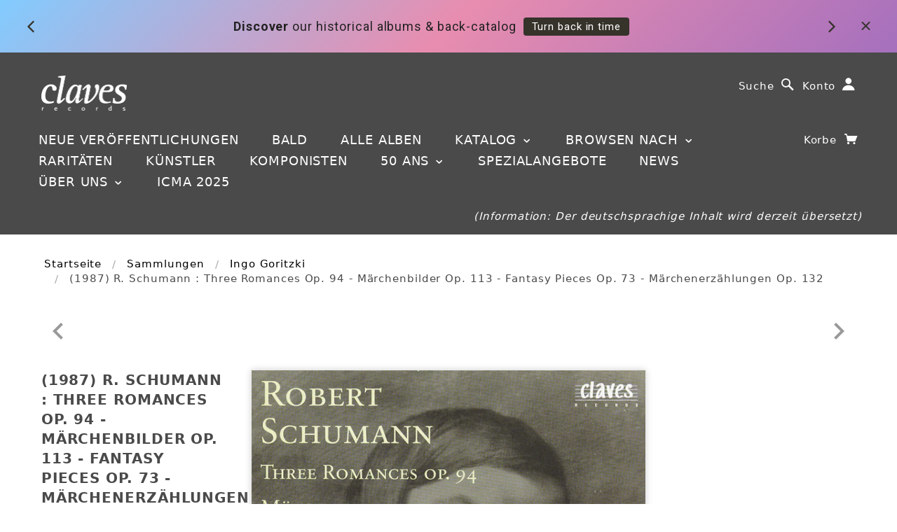

--- FILE ---
content_type: image/svg+xml
request_url: https://js-cdn.music.apple.com/musickit/v3/components/musickit-components/assets/icons/embed-close.svg
body_size: 15
content:
<svg xmlns="http://www.w3.org/2000/svg" width="16" height="16" viewBox="0 0 16 16" role="presentation" focusable="false">
  <path fill-rule="nonzero" d="M7.982 15.433c4.087 0 7.47-3.391 7.47-7.471 0-4.087-3.39-7.47-7.478-7.47-4.08 0-7.463 3.383-7.463 7.47 0 4.08 3.391 7.47 7.47 7.47zm2.57-4.278a.629.629 0 01-.432-.183L7.974 8.826l-2.13 2.146a.611.611 0 11-.872-.857L7.116 7.97 4.971 5.823a.599.599 0 01.425-1.025c.176 0 .315.058.425.176L7.974 7.12l2.176-2.154a.562.562 0 01.417-.183c.33 0 .6.271.6.6 0 .17-.05.301-.175.433L8.839 7.969l2.146 2.139a.603.603 0 01.175.432.613.613 0 01-.607.615z"/>
</svg>
